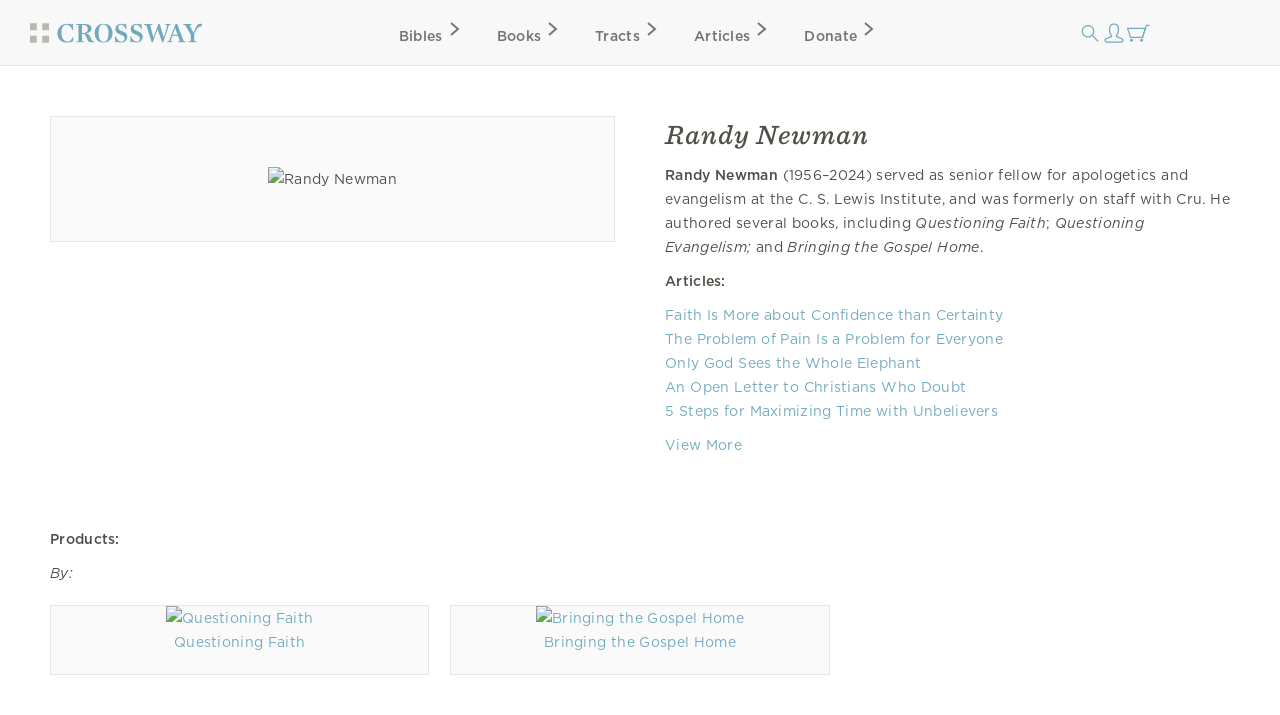

--- FILE ---
content_type: text/javascript; charset=utf-8
request_url: https://d33n9snnr16ctp.cloudfront.net/static/js/output.cea53d54345a.js
body_size: 334
content:
$('.open-chat').on('click',function(e){e.preventDefault();if(window.live_chat_loaded){return;}
$(this).text('Loading...');var js_el=document.createElement('script');js_el.setAttribute('src','https://crossway.my.site.com/ESWMessagingforCrossway1741031181662/assets/js/bootstrap.min.js');js_el.onload=function(){window.live_chat_loaded=true;try{embeddedservice_bootstrap.settings.language='en_US';embeddedservice_bootstrap.init('00D6A000000eajF','Messaging_for_Crossway_Website','https://crossway.my.site.com/ESWMessagingforCrossway1741031181662',{scrt2URL:'https://crossway.my.salesforce-scrt.com'});setTimeout(function(){$('.open-chat').text('Live Chat Loaded');},2000);}catch(err){console.error('Could not load live chat');}};document.body.appendChild(js_el);});;$('.alert-close').on('click',function(e){e.preventDefault();$(this).parent('div').slideUp('fast');var name=$(this).attr('data-cookie-name');var date=$(this).attr('data-cookie-date');document.cookie=name+'=off; expires='+date+'; path=/;';});$('label[for="search"]').on('click',function(){setTimeout(function(){$('#search')[0].selectionStart=10000;},0);});;

--- FILE ---
content_type: image/svg+xml
request_url: https://d33n9snnr16ctp.cloudfront.net/static/images/right-alt.d4a0207315ea.svg?85ace0d7bba2
body_size: -89
content:
<svg width="24" height="24" viewBox="0 0 24 24" fill="none" xmlns="http://www.w3.org/2000/svg">
<path d="M8 18L15 12L8 6" stroke="#7A7773" stroke-width="2"/>
</svg>


--- FILE ---
content_type: image/svg+xml
request_url: https://d33n9snnr16ctp.cloudfront.net/static/images/twitter.3085528adc3c.svg?000d57916ec9
body_size: 262
content:
<svg id="Everything_Important" data-name="Everything Important" xmlns="http://www.w3.org/2000/svg" xmlns:xlink="http://www.w3.org/1999/xlink" viewBox="0 0 22 17"><defs><style>.cls-1{fill:none;}.cls-2{clip-path:url(#clip-path);}.cls-3{fill:#c7c6c2;}</style><clipPath id="clip-path"><rect class="cls-1" width="21.25" height="17"/></clipPath></defs><title>twitter_web</title><g class="cls-2"><path class="cls-3" d="M21.25,2a8.79,8.79,0,0,1-2.5.68A4.31,4.31,0,0,0,20.67.31a8.8,8.8,0,0,1-2.77,1A4.38,4.38,0,0,0,14.71,0a4.3,4.3,0,0,0-4.25,5.27,12.45,12.45,0,0,1-9-4.48A4.23,4.23,0,0,0,.89,2.94,4.28,4.28,0,0,0,2.83,6.51,4.39,4.39,0,0,1,.86,6V6a4.19,4.19,0,0,0,.3,1.56,4.35,4.35,0,0,0,3.2,2.65,4.53,4.53,0,0,1-1.15.15,4.36,4.36,0,0,1-.82-0.08,4.36,4.36,0,0,0,4.07,3A8.83,8.83,0,0,1,1,15.13a9,9,0,0,1-1-.06A12.49,12.49,0,0,0,6.68,17,12.14,12.14,0,0,0,18.79,7.38a11.75,11.75,0,0,0,.3-2.59c0-.19,0-0.37,0-0.56A8.74,8.74,0,0,0,21.25,2"/></g></svg>